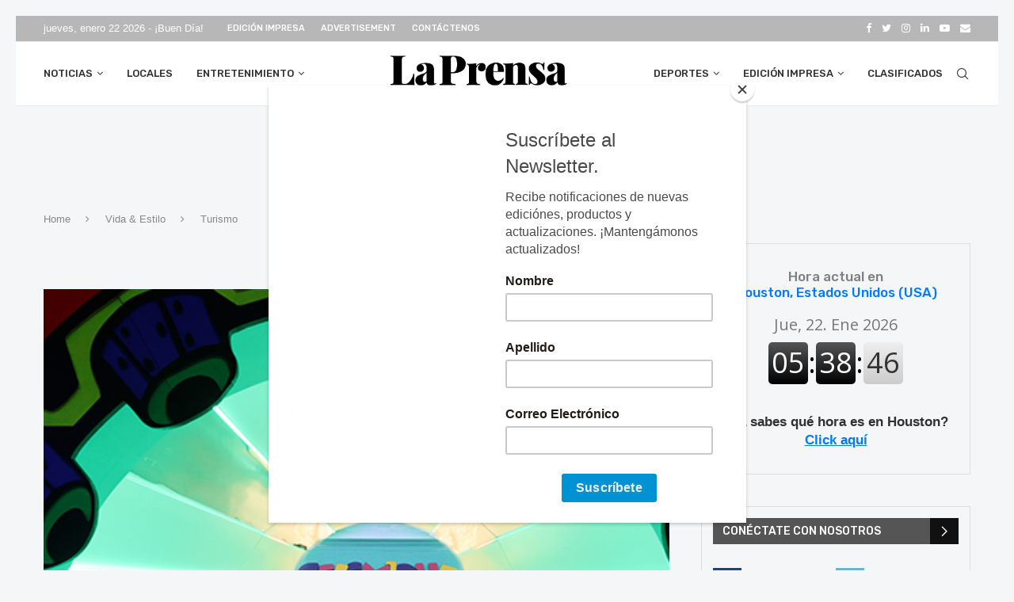

--- FILE ---
content_type: text/html; charset=UTF-8
request_url: https://www.zeitverschiebung.net/clock-widget-iframe-v2?language=es&size=medium&timezone=America%2FChicago
body_size: 1996
content:
<!DOCTYPE html><html><head> <meta http-equiv="Content-Type" content="text/html; charset=utf-8" /> <title></title> <link rel="canonical" href="https://www.zeitverschiebung.net/es/timezone/america--chicago" /> <link href='https://fonts.googleapis.com/css?family=Open+Sans' rel='stylesheet' type='text/css' /> <script type="text/javascript" src="https://ajax.googleapis.com/ajax/libs/jquery/1.12.4/jquery.min.js"></script> <style type="text/css"> html { font-family: 'Open Sans', Arial, sans-serif; } a { text-decoration: none; color: #000; } div.clock { cursor: pointer; width: 100%; text-align: center; } div.clock a { color: #333; font-size: 18px; font-weight: bold; text-decoration: none; } div.clock.small a { } div.clock.medium a { } div.clock.large a { } div.clock a:hover { text-decoration: underline; } div.clock div.date { color: #777; margin: 0 0 10px 0; } div.clock.small div.date { font-size: 1.0em; } div.clock.medium div.date { font-size: 1.25em; } div.clock.large div.date { font-size: 1.5em; } div.clock div.time { font-weight: 200; } div.clock.small div.time { font-size: 1.5em; } div.clock.medium div.time { font-size: 2.25em; } div.clock.large div.time { font-size: 3em; } div.clock div.time span { border-radius: 5px; padding: 1px 4px 3px 4px; color: #fff; /* fallback */ background: #000; /* Safari 4-5, Chrome 1-9 */ background: -webkit-gradient(linear, 0% 0%, 0% 100%, from(#555), to(#000)); /* Safari 5.1, Chrome 10+ */ background: -webkit-linear-gradient(top, #555, #000); /* Firefox 3.6+ */ background: -moz-linear-gradient(top, #555, #000); /* IE 10 */ background: -ms-linear-gradient(top, #555, #000); /* Opera 11.10+ */ background: -o-linear-gradient(top, #555, #000); } div.clock div.time span:nth-child(3) { color: #333; /* fallback */ background: #ddd; /* Safari 4-5, Chrome 1-9 */ background: -webkit-gradient(linear, 0% 0%, 0% 100%, from(#eee), to(#ccc)); /* Safari 5.1, Chrome 10+ */ background: -webkit-linear-gradient(top, #eee, #ccc); /* Firefox 3.6+ */ background: -moz-linear-gradient(top, #eee, #ccc); /* IE 10 */ background: -ms-linear-gradient(top, #eee, #ccc); /* Opera 11.10+ */ background: -o-linear-gradient(top, #eee, #ccc); } div.clock div.time strong { color: #666; font-weight: 100; font-size: 0.8em; margin-left: 5px; } div.clock.small div.time strong { } div.clock.medium div.time strong { } div.clock.large div.time strong { } </style> <script async src="https://www.googletagmanager.com/gtag/js?id=UA-378139-21"></script> <script> window.dataLayer = window.dataLayer || []; function gtag(){dataLayer.push(arguments);} gtag('js', new Date()); gtag('config', 'UA-378139-21', { 'anonymize_ip': true }); </script> <!-- GA4: Google tag (gtag.js) --> <script async src="https://www.googletagmanager.com/gtag/js?id=G-Z17S62ZZCJ"></script> <script> window.dataLayer = window.dataLayer || []; function gtag(){dataLayer.push(arguments);} gtag('js', new Date()); gtag('config', 'G-Z17S62ZZCJ'); </script></head><body> <a href="https://www.zeitverschiebung.net/es/timezone/america--chicago" target="_parent"> <div class="clock medium" id="clock"> <div class="date"></div> <div class="time"></div> </div> </a> <script type="text/javascript"> $(document).ready(function() { $("div#clock").simpleClock(-6); }); (function ($) { $.fn.simpleClock = function ( utc_offset ) { var language = "es"; switch (language) { case "de": var weekdays = ["So.", "Mo.", "Di.", "Mi.", "Do.", "Fr.", "Sa."]; var months = ["Jan.", "Feb.", "Mär.", "Apr.", "Mai", "Juni", "Juli", "Aug.", "Sep.", "Okt.", "Nov.", "Dez."]; break; case "es": var weekdays = ["Dom", "Lun", "Mar", "Mié", "Jue", "Vie", "Sáb"]; var months = ["Ene", "Feb", "Mar", "Abr", "Mayo", "Jun", "Jul", "Ago", "Sept", "Oct", "Nov", "Dic"]; break; case "fr": var weekdays = ["Dim", "Lun", "Mar", "Mer", "Jeu", "Ven", "Sam"]; var months = ["Jan", "Fév", "Mars", "Avr", "Mai", "Juin", "Juil", "Août", "Sept", "Oct", "Nov", "Déc"]; break; default: var weekdays = ["Sun", "Mon", "Tue", "Wed", "Thu", "Fri", "Sat"]; var months = ["Jan", "Feb", "Mar", "Apr", "May", "June", "July", "Aug", "Sept", "Oct", "Nov", "Dec"]; break; } var clock = this; function getTime() { var date = new Date(); var nowUTC = date.getTime() + date.getTimezoneOffset()*60*1000; date.setTime( nowUTC + (utc_offset*60*60*1000) ); var hour = date.getHours(); if ( language == "en" ) { suffix = (hour >= 12)? 'p.m.' : 'a.m.'; hour = (hour > 12)? hour -12 : hour; hour = (hour == '00')? 12 : hour; } return { day: weekdays[date.getDay()], date: date.getDate(), month: months[date.getMonth()], year: date.getFullYear(), hour: appendZero(hour), minute: appendZero(date.getMinutes()), second: appendZero(date.getSeconds()) }; } function appendZero(num) { if (num < 10) { return "0" + num; } return num; } function refreshTime(clock_id) { var now = getTime(); clock = $.find('#'+clock_id); $(clock).find('.date').html(now.day + ', ' + now.date + '. ' + now.month + ' ' + now.year); $(clock).find('.time').html("<span class='hour'>" + now.hour + "</span>:<span class='minute'>" + now.minute + "</span>:<span class='second'>" + now.second + "</span>"); if ( typeof(suffix) != "undefined") { $(clock).find('.time').append('<strong>'+ suffix +'</strong>'); } } var clock_id = $(this).attr('id'); refreshTime(clock_id); setInterval( function() { refreshTime(clock_id) }, 1000); }; })(jQuery); </script><script defer src="https://static.cloudflareinsights.com/beacon.min.js/vcd15cbe7772f49c399c6a5babf22c1241717689176015" integrity="sha512-ZpsOmlRQV6y907TI0dKBHq9Md29nnaEIPlkf84rnaERnq6zvWvPUqr2ft8M1aS28oN72PdrCzSjY4U6VaAw1EQ==" data-cf-beacon='{"version":"2024.11.0","token":"fcc7590de3f84ebcae8bd1eec776a083","r":1,"server_timing":{"name":{"cfCacheStatus":true,"cfEdge":true,"cfExtPri":true,"cfL4":true,"cfOrigin":true,"cfSpeedBrain":true},"location_startswith":null}}' crossorigin="anonymous"></script>
</body></html>

--- FILE ---
content_type: text/html; charset=utf-8
request_url: https://www.google.com/recaptcha/api2/aframe
body_size: 267
content:
<!DOCTYPE HTML><html><head><meta http-equiv="content-type" content="text/html; charset=UTF-8"></head><body><script nonce="cZYqyHqvWkwQa9tT1H4HOw">/** Anti-fraud and anti-abuse applications only. See google.com/recaptcha */ try{var clients={'sodar':'https://pagead2.googlesyndication.com/pagead/sodar?'};window.addEventListener("message",function(a){try{if(a.source===window.parent){var b=JSON.parse(a.data);var c=clients[b['id']];if(c){var d=document.createElement('img');d.src=c+b['params']+'&rc='+(localStorage.getItem("rc::a")?sessionStorage.getItem("rc::b"):"");window.document.body.appendChild(d);sessionStorage.setItem("rc::e",parseInt(sessionStorage.getItem("rc::e")||0)+1);localStorage.setItem("rc::h",'1769081925138');}}}catch(b){}});window.parent.postMessage("_grecaptcha_ready", "*");}catch(b){}</script></body></html>

--- FILE ---
content_type: image/svg+xml
request_url: https://s.w.org/images/core/emoji/14.0.0/svg/1f307.svg
body_size: 925
content:
<svg xmlns="http://www.w3.org/2000/svg" viewBox="0 0 36 36"><path fill="#FFCC4D" d="M32 0H4C1.791 0 0 1.791 0 4v28h36V4c0-2.209-1.791-4-4-4z"/><path fill="#F4900C" d="M32.114 16.736c1.587-.451 1.587-1.147.001-1.599l-.559-.154L31 14.82v.005l-2.94-.891L30.383 12h-.014l.493-.322.497-.359c1.291-1.023 1.008-1.686-.629-1.498l-.636.089-.632.09h-.002l-2.979.339 1.77-3.18.309-.558c.802-1.44.281-1.963-1.158-1.163l-.558.282-.556.28h-.002L23.66 7.489 24 4.542v-.003l.08-.632.077-.638c.188-1.634-.492-1.915-1.516-.623l-.394.499-2.257 2.851-.819-2.881-.002-.005-.348-1.225c-.451-1.587-1.19-1.587-1.642 0l-.174.612-.174.613-.821 2.886-1.861-2.35-.001-.001-.395-.499-.397-.501c-1.023-1.29-1.704-1.007-1.515.629l.074.634.073.632v.001l.346 2.979-3.177-1.77-.557-.311c-1.441-.802-1.963-.28-1.161 1.161l.31.556 1.77 3.177-2.979-.346h-.001l-.632-.073-.635-.074c-1.636-.189-1.918.492-.629 1.515l.501.397.499.395.001.001 2.35 1.861-2.884.822-.612.174-.612.174c-1.587.452-1.587 1.19 0 1.642l1.225.348.004.002 2.881.819-2.851 2.258-.499.396c-1.292 1.023-1.011 1.705.623 1.517l.638-.08.632-.081h.002l2.948-.34L8 24.286v.002l-.28.556-.296.559c-.8 1.44-.271 1.96 1.169 1.158l.56-.309 3.185-1.77L12 27.46v.002l-.08.632-.077.635c-.189 1.637.491 1.918 1.514.627l.396-.5.395-.5 1.862-2.352.82 2.885v.001l.174.612.175.613c.452 1.586 1.105 1.586 1.557-.001L19 28.89v-.004l.905-2.882 1.905 2.352.416.5.407.5c1.022 1.29 1.71 1.01 1.521-.625l-.078-.637-.076-.633v-.003l-.34-2.947L26.284 26h.002l.557.28.558.295c1.44.803 1.963.273 1.16-1.167l-.28-.56L28 24.29v-.002l-1.489-2.628 2.947.34h.003l.633.08.637.077c1.635.188 1.915-.492.625-1.515l-.5-.395-.5-.395-2.352-1.947L30.886 17h.004l1.224-.264z"/><circle fill="#FFE8B6" cx="18" cy="16" r="9.63"/><path fill="#485359" d="M10 36V15l4-4h2l4 4v21zm23-17c0-1-1-1-1-1h-7s-1 0-1 1v17h9V19z"/><path fill="#292F33" d="M28 25c0-1-1-1-1-1h-8c-1 0-1 1-1 1v11h10V25zm-17 2H6v-5s0-1-1-1H0v11c0 2.209 1.791 4 4 4h8v-8s0-1-1-1zm21 4c-1 0-1 1-1 1v4h1c2.209 0 4-1.791 4-4v-1h-4z"/><path d="M8 29h2v2H8zm-2 4h2v2H6zm10-16h2v2h-2zm0 4h2v2h-2zm-2 4h2v2h-2zm10 1h2v2h-2zm-2 4h2v2h-2zm7-10h2v2h-2zm0 4h2v2h-2z" fill="#FFCC4D"/></svg>